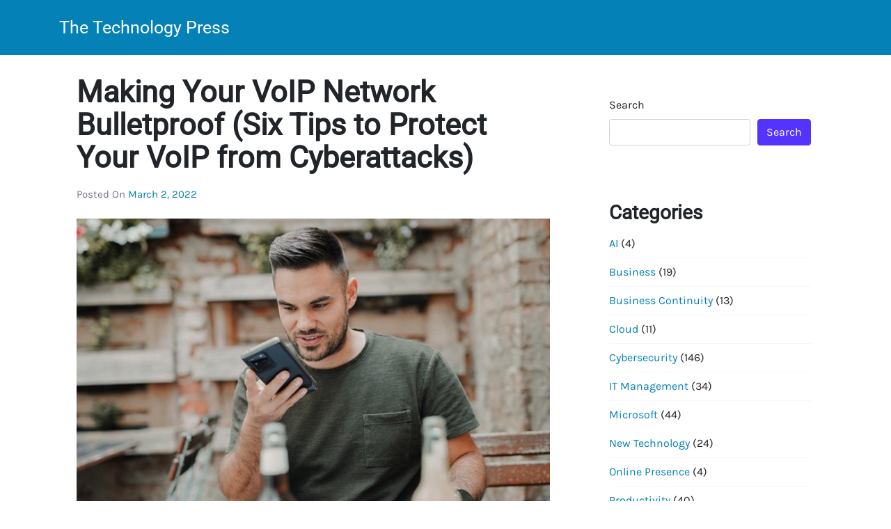

--- FILE ---
content_type: text/css
request_url: https://thetechnologypress.com/wp-content/themes/understrap-blog/style.css?ver=0.9.6
body_size: 2228
content:
/*
Theme Name: OverStrap: Blog
Theme URI: https://hotwpthemes.com/themes/overstrap-blog/
Description: OverStrap: Blog is a blog style child theme for UnderStrap.
Author: UnderStrap
Author URI: https://understrap.com
Template: understrap
Version: 0.9.6
*/

body.blog,
body.archive {
    background-color: #f7f8fa;
}
/* 1. HEADER */
nav.navbar {
    background-color: #ffffff;
    padding: 1em 0;
}
.navbar h1 {
    font-size: 25px;
    text-transform: capitalize;

}

.dropdown:hover .dropdown-menu {
    display: block;
    margin-top: 0;
 }

 @media (min-width: 768px) {
.navbar-expand-md .navbar-nav .nav-link {
    padding-right: .9rem;
    padding-left: .9rem;
}
.navbar-expand-md .navbar-nav  .dropdown-menu {
    border:none;
}
}

/* ARTICLES */
.archive-header h1 {
  font-size: 20px;
    text-align: center;
    margin-bottom: 1.5em;
}

article {
    margin-bottom: 3em;
    border-bottom: 1px solid #eee;
}
article .entry-title a {
    color: #000;
    font-size: 32px;
    line-height: 37px;
    text-decoration: none;
}
article .entry-meta {
    margin-top: 18px;
}
article .entry-meta,
article .entry-meta a {
    color: #787887;
    font-size: 15px;
    text-transform: capitalize;
}
article .entry-content {
    margin-top: 1.5em;
    color: #6e6e6e;
    font-size: 17px;
    line-height: 27px;
}
@media only screen and (min-width: 600px) {
.entry-content, article .entry-meta, article .entry-title{
    padding-right: 25px;
    padding-left: 25px;
}
}
article .entry-content p {
    margin-top: 0;
    margin-bottom: 1.4em;
}
article .featured-image {
    margin-bottom: 1.5em;
}

article .no-featured-image {
    margin-bottom: 0;
}
article .featured-image img {
    width: 100%;
}
article a.understrap-read-more-link {
    color: #000;
}

/* SINGLE */
.single article .featured-image {
    margin-top: 1.5em;
}
article blockquote::before {
    content: url("Assets/icons/right-quote.svg");
    font-size: 17px;
    display: block;
    width: 33px;
    height: 33px;
    line-height: 26px;
    margin-bottom: 21px;
}
article blockquote {
    background: #ffffff;
    padding: 2.4em 2.4em 2em;
    margin: 1.8em 0;
    color: #6e6e6e;
    margin-left: calc(var(--gap--vertical)*-1 - 4px);
}
article blockquote>cite {
    color: #000;
}
.single h1.entry-title {
    font-size: 43px;
    line-height: 47px;
}
article .entry-footer,
article .entry-footer a {
    color: #787887;
    font-size: 15px;
    text-transform: capitalize;
}
/* SIDEBAR - WIDGETS */

h3.widget-title {
    margin-top: 0;
    margin-bottom: 30px;
    font-size: 20px;
    letter-spacing: -.2px;
    padding-bottom: 24px;
    border-bottom: 1px solid #ddd;
}
aside {
    padding:30px;
    margin-bottom: 20px;
    background-color: #fff;
}
aside .btn-primary:hover {
    background-color: #000;
    border-color: #000;
}
.footer-widget ul,
aside ul {
    padding: 0;
    list-style: none;
}
.footer-widget ul li,
aside ul li {
    padding: 0.5em 0;
    border-bottom: 1px solid #f7f8fa;
}
.footer-widget ul li a,
aside ul li a {
    color: #787878;
}
aside ul li a:hover {
    text-decoration: none;
}
.wrapper#wrapper-footer-full {
    background-color: #fff;
}
#wrapper-footer .site-info {
    text-align: center;
    font-size: 13px;
}
/**
 * Post/Page Navigation
 */
 .site-main .comment-navigation, .site-main
 .posts-navigation, .site-main
 .post-navigation {
   margin: 0 0 1.5em;
   overflow: hidden;
 }
 
 .comment-navigation .nav-previous,
 .comment-navigation .nav-next,
 .posts-navigation .nav-previous,
 .posts-navigation .nav-next,
 .post-navigation .nav-previous,
 .post-navigation .nav-next {
   width: 50%;
   display: inline-block;
 }
 
 .comment-navigation .nav-next,
 .posts-navigation .nav-next,
 .post-navigation .nav-next {
   text-align: right;
 }
/**
 * COMMENTS
 */
.comments-count-wrapper {
    padding: 2em 0;
  }
  
  .comments-count-wrapper .comments-title {
    font-weight: normal;
    word-wrap: break-word;
  }
  
  .comment-list {
    margin: 0;
    word-wrap: break-word;
    padding-bottom: 0.5em;
    list-style: none;
  }
  
  .comment-list li {
    list-style: none;
  }
  
  .comment-list li.depth-1 .comment,
  .comment-list li.depth-2 .comment {
    border-bottom: 1px solid #eeeeee;
  }
  
  .comment-list .children {
    margin-left: 2em;
  }
  
  @media (max-width: 992px) {
    .comment-list .children {
      margin-left: 1em;
    }
  }
  
  @media (max-width: 544px) {
    .comment-list .children {
      margin-left: 0.66666em;
    }
  }
  
  .comment-list .comment-respond {
    padding: 1em 0;
    border-bottom: 1px solid #eeeeee;
  }
  
  .comment-list .comment-respond .comment-reply-title {
    margin-top: 0;
    padding-top: 0;
  }
  
  .comment-list .comment-respond p {
    margin-bottom: .5em;
  }
  
  .comment-list #cancel-comment-reply-link {
    white-space: nowrap;
    font-size: 15px;
    font-size: 1rem;
    margin-left: 1em;
  }
  
  .comment-list .comment-edit-reply-wrap {
    -js-display: flex;
    display: flex;
    justify-content: flex-end;
  }
  
  .comment-list .edit-link {
    flex: 1;
  }
  
  .comment-list .comment-awaiting-moderation {
    margin-bottom: 0;
  }
  
  .comment {
    padding: 1em 0;
  }
  
  .comment-avatar-wrap {
    float: left;
    clear: right;
    margin-right: 1.33333em;
  }
  
  @media (max-width: 768px) {
    .comment-avatar-wrap {
      margin-right: 0.5em;
    }
  }
  
  .comment-avatar-wrap img {
    border-radius: 50%;
  }
  
  @media (max-width: 768px) {
    .comment-avatar-wrap img {
      max-width: 2.5em;
    }
  }
  
  .comment-meta-wrap {
    float: left;
    clear: right;
    padding: 0 0 1.33333em;
  }
  
  .comment-content {
    clear: both;
  }
  
  .comment-cite-wrap {
    text-align: left;
  }
  
  .comment-cite-wrap cite {
    font-style: normal;
  }
  
  .comment-reply-title {
    padding-top: 1em;
    font-weight: normal;
    line-height: 1.65;
  }
  
  .comment-meta {
    margin-bottom: 0.5em;
  }
  .comment-meta .comment-author img {
      border-radius: 50%;
      margin-right: 10px;
  }
  .comment-metadata time {
      font-size: 12px;
      color: #6e6e6e;
  }
  .comment-time .timendate,
  .comment-time .reply {
    margin-right: 0.5em;
  }
  
  .comments-area {
    border-top: 1px solid #eeeeee;
    margin-top: 2em;
    background: #fff;
    padding: 2em;
    /*  1 - Textarea Styles */
    /*  2 - Input Fields Styles */
    /*  4 - Comment List Styles  */
    /* Comment Cookie concent field aignment */
  }
  
  @media (max-width: 768px) {
    .comments-area {
      margin-top: 1.5em;
    }
  }
  .comments-area input[type="text"],
  .comments-area input[type="email"],
  .comments-area input[type="url"] {
    border: 1px solid #ebeced;  
    padding: 1.5em; 
  }

  .comments-area .comment-form-comment {
    width: 100%;
    border: none;
    margin: 0;
    padding: 0;
  }
  
  .comments-area .comment-notes,
  .comments-area .comment-textarea,
  .comments-area .form-allowed-tags {
    margin-bottom: 1.5em;
  }
  
  .comments-area .form-submit {
    margin-bottom: 0;
  }
  
  .comments-area textarea#comment,
  .comments-area .comment-formwrap input[type="text"] {
    border: 1px solid #ebeced;
    width: 100%;
    border-radius: 0;
    vertical-align: middle;
    margin-bottom: 10px;
  }
  
  .comments-area .no-comments {
    margin-top: 0.5em;
    margin-bottom: 0.5em;
  }
  
  .comments-area p.logged-in-as {
    margin-bottom: 1em;
  }
  
  .comments-area #wp-comment-cookies-consent {
    margin-right: 10px;
  }
  .comments-area input[type="submit"] {
      background-color: #53f;
      border: none;
  }
  .comments-area input[type="submit"]:hover {
      background-color: #000;
  }
 /**
 * MAIN SLIDER
 */
  #main-slider .carousel-item {
      background-size: cover;
      background-position: center;
      height: 550px;
  }
  @media (max-width: 500px) {
    #main-slider .carousel-item {
        height: 450px;
    }   
    #main-slider .carousel-item .carousel-caption h3 {
        font-size: 20px;
        text-transform: capitalize;
    }
    #main-slider .carousel-item .carousel-caption {
        width: 100%;
        left: 0;
        right: 0;
        bottom: 0;
    }
  }
  #main-slider .carousel-item .carousel-caption {
    background: rgba(0,0,0,0.2);
    padding: 20px;
  }
  #main-slider .carousel-item .carousel-caption h3 {
      font-size: 35px;
      text-transform: capitalize;
  }
  #main-slider .carousel-item .carousel-caption h3 a {
      color: #fff;
      text-decoration: none;
  }
  
.author-boxx {
  background: #fff;
  padding: 1em;
  margin-bottom: 2em;
}
.author-header h2 {
  font-size: 23px;
}

.entry-content .alignwide {
  margin-left: -25px;
  max-width: calc(100% + 50px);
  width: calc(100% + 50px);
}

.entry-content .alignfull {
  margin-left: calc( -49vw + 98% / 2 );
  margin-right: calc( -49vw + 98% / 2 );
  max-width    : 100vw;
}

.entry-content .alignfull img {
  width: 100vw;
}